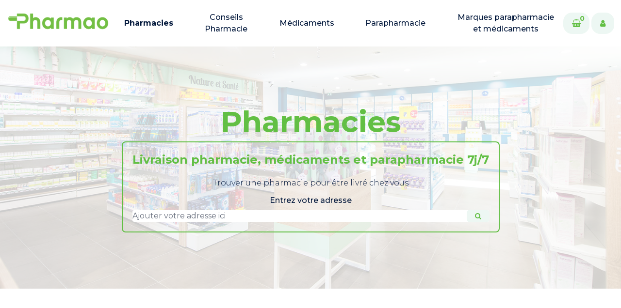

--- FILE ---
content_type: text/html; charset=UTF-8
request_url: https://www.pharmao.fr/pharmacies/products?category=Beaut%C3%A9%20%26%20Hygi%C3%A8ne&sub_category=Accessoires%20Beaut%C3%A9
body_size: 6158
content:
<!doctype html>
<html lang="en">

<head>
    <meta charset="utf-8">
    <meta name="viewport" content="width=device-width, initial-scale=1">
    
        <meta name="robots" content="index, follow">
    
    <meta http-equiv="X-UA-Compatible" content="IE=edge">
    <meta name="language" content="English">

    <link rel="stylesheet" href="https://cdnjs.cloudflare.com/ajax/libs/font-awesome/4.7.0/css/font-awesome.min.css">

    <!-- google fonts -->
    <link rel="preconnect" href="https://fonts.googleapis.com">
    <link rel="preconnect" href="https://fonts.gstatic.com" crossorigin>
    <link href="https://fonts.googleapis.com/css2?family=Montserrat:ital,wght@0,100..900;1,100..900&display=swap" rel="stylesheet">

    <script src="https://ajax.googleapis.com/ajax/libs/jquery/3.2.1/jquery.min.js"></script>
    
    
    <!-- <link rel="apple-touch-icon" sizes="180x180" href="/assets/favicons/apple-touch-icon.png">
<link rel="icon" type="image/png" sizes="32x32" href="/assets/favicons/favicon-32x32.png">
<link rel="icon" type="image/png" sizes="16x16" href="/assets/favicons/favicon-16x16.png"> -->

<link rel="icon" type="image/png" sizes="16x16" href="/assets/favicons/pharmao/favicon.png">
<link rel="manifest" href="/site.webmanifest">

    <title>
    
        
    
        Pharmacies  | Livraison de médicaments et parapharmacie
    

    
</title>

<meta property="og:type" content="website" />


    

    








 







    <meta property="og:site_name" content="Pharmao_vitrine" />


<meta property="og:locale" content="en_US" />


    <meta name="twitter:card" content="summary_large_image" />
    
    
    


    
    <link rel="preload" as="style" href="https://www.pharmao.fr/build/assets/tailwind-d54b0a0c.css" /><link rel="preload" as="style" href="https://www.pharmao.fr/build/assets/site-6c527891.css" /><link rel="preload" as="style" href="https://www.pharmao.fr/build/assets/custom-fd4f644c.css" /><link rel="modulepreload" href="https://www.pharmao.fr/build/assets/site-834d4e80.js" /><link rel="stylesheet" href="https://www.pharmao.fr/build/assets/tailwind-d54b0a0c.css" /><link rel="stylesheet" href="https://www.pharmao.fr/build/assets/site-6c527891.css" /><link rel="stylesheet" href="https://www.pharmao.fr/build/assets/custom-fd4f644c.css" /><script type="module" src="https://www.pharmao.fr/build/assets/site-834d4e80.js"></script>

    
        <script type="text/javascript">
            (function(c,l,a,r,i,t,y){
                c[a]=c[a]||function(){(c[a].q=c[a].q||[]).push(arguments)};
                t=l.createElement(r);t.async=1;t.src="https://www.clarity.ms/tag/"+i;
                y=l.getElementsByTagName(r)[0];y.parentNode.insertBefore(t,y);
            })(window, document, "clarity", "script", "lvfopbnh7l");
        </script>
    
    
    
        <link rel="canonical" href="https://www.pharmao.fr/pharmacies/products" />
    


    
        
    
    <style>

    </style>
</head>

<body class="flex flex-col justify-between min-h-screen font-body antialiased ">
    <div id="msg-alert-modal" class="hidden relative z-10" aria-labelledby="modal-title" role="dialog" aria-modal="true">

  <div class="fixed inset-0 bg-gray-500 bg-opacity-75 transition-opacity" aria-hidden="true"></div>

  <div class="fixed inset-0 z-10 w-screen overflow-y-auto">
    <div class="flex min-h-full items-end justify-center p-4 text-center sm:items-center sm:p-0">
      <div class="relative transform overflow-hidden rounded-lg bg-white text-left shadow-xl transition-all sm:my-8 sm:w-full sm:max-w-lg">
        
        <svg class="absolute right-3 top-3 h-5 w-5" fill="none" viewBox="0 0 24 24" stroke-width="1.5" stroke="currentColor" aria-hidden="true" onclick="$(`#msg-alert-modal`).hide();">
            <path stroke-linecap="round" stroke-linejoin="round" d="M6 18L18 6M6 6l12 12" />
        </svg>

        <div class="bg-white px-4 pb-4 pt-5 sm:p-6 sm:pb-4">
          <div class="sm:flex sm:items-start">
            
            <div class="mt-3 text-center sm:ml-4 sm:mt-0 sm:text-left">
              <div class="message mt-2">
                                                      </div>
            </div>
          </div>
        </div>

      </div>
    </div>
  </div>
</div>


    


<div class=" sticky top-0 z-50 transition ease-in-out duration-300"  x-data="{ isTop: $persist(false) }"
    :class="{ 'bg-white/90 backdrop-blur lg:bg-white/70 lg:backdrop-blur-md': isTop, 'bg-transparent': !isTop }"
    @scroll.window="isTop = (window.pageYOffset < 50) ? false : true" >
    <nav x-data="{ isOpen: false }" aria-labelledby="nav-heading" :aria-expanded="isOpen"
        class="container flex flex-wrap items-center py-6" :class="{ 'bg-white': isOpen }" @click.away="isOpen = false">

        
        <a class="xl:hidden" aria-label="logo" href="/">
            
                <img class="object-cover w-auto h-9"  height="100%" width="100%" src="/assets/cropped-logo_pharmao_seule-2048x434-(1).png" alt="logo">
            
        </a>

        
        <button :aria-expanded="isOpen" aria-controls="nav-list" aria-label="toggle menu" @click="isOpen = !isOpen"
            type="button" class="xl:hidden block px-2 ml-auto text-dark-900 focus:outline-none">
            <svg class="w-8 h-8 fill-current" xmlns="http://www.w3.org/2000/svg" viewBox="0 0 24 24"> <path x-show.transition="!isOpen" d="M3 8H21C21.2652 8 21.5196 7.89464 21.7071 7.70711C21.8946 7.51957 22 7.26522 22 7C22 6.73478 21.8946 6.48043 21.7071 6.29289C21.5196 6.10536 21.2652 6 21 6H3C2.73478 6 2.48043 6.10536 2.29289 6.29289C2.10536 6.48043 2 6.73478 2 7C2 7.26522 2.10536 7.51957 2.29289 7.70711C2.48043 7.89464 2.73478 8 3 8V8ZM21 16H3C2.73478 16 2.48043 16.1054 2.29289 16.2929C2.10536 16.4804 2 16.7348 2 17C2 17.2652 2.10536 17.5196 2.29289 17.7071C2.48043 17.8946 2.73478 18 3 18H21C21.2652 18 21.5196 17.8946 21.7071 17.7071C21.8946 17.5196 22 17.2652 22 17C22 16.7348 21.8946 16.4804 21.7071 16.2929C21.5196 16.1054 21.2652 16 21 16ZM21 11H3C2.73478 11 2.48043 11.1054 2.29289 11.2929C2.10536 11.4804 2 11.7348 2 12C2 12.2652 2.10536 12.5196 2.29289 12.7071C2.48043 12.8946 2.73478 13 3 13H21C21.2652 13 21.5196 12.8946 21.7071 12.7071C21.8946 12.5196 22 12.2652 22 12C22 11.7348 21.8946 11.4804 21.7071 11.2929C21.5196 11.1054 21.2652 11 21 11Z" /> <path x-show="isOpen" d="M12 2C6.49 2 2 6.49 2 12C2 17.51 6.49 22 12 22C17.51 22 22 17.51 22 12C22 6.49 17.51 2 12 2ZM15.36 14.3C15.65 14.59 15.65 15.07 15.36 15.36C15.21 15.51 15.02 15.58 14.83 15.58C14.64 15.58 14.45 15.51 14.3 15.36L12 13.06L9.7 15.36C9.55 15.51 9.36 15.58 9.17 15.58C8.98 15.58 8.79 15.51 8.64 15.36C8.35 15.07 8.35 14.59 8.64 14.3L10.94 12L8.64 9.7C8.35 9.41 8.35 8.93 8.64 8.64C8.93 8.35 9.41 8.35 9.7 8.64L12 10.94L14.3 8.64C14.59 8.35 15.07 8.35 15.36 8.64C15.65 8.93 15.65 9.41 15.36 9.7L13.06 12L15.36 14.3Z" /> </svg>
        </button>

        
        <div class="w-full grow xl:flex hidden xl:items-center xl:w-auto" :class="{ 'block': isOpen, 'hidden': !isOpen }">
            
            <a class="xl:block hidden mr-5" aria-label="logo" href="/">
                
                    <img class="object-cover w-auto xl:h-11 h-9"  height="100%" width="100%" src="/assets/cropped-logo_pharmao_seule-2048x434-(1).png" alt="logo">
                
            </a>

            <ul id="nav-list"
                class="justify-center items-center flex-1 pt-3 space-y-5 xl:space-y-0 xl:pt-0 list-reset xl:flex xl:space-x-10">
                
                    
                        <li>
                            <a class="flex flex-col font-heading text-center mx-3 mt-10 text-xl xl:text-base xl:my-0 border-b-2 pb-5 xl:border-0 xl:p-0 text-dark-950 font-bold"
                                href="/pharmacies" aria-label="Pharmacies" :class="isTop && '!text-dark-950'"
                                @click="isOpen = false">
                                Pharmacies
                            </a>
                        </li>
                    
                
                    
                        <li>
                            <a class="flex flex-col font-heading text-center mx-3 mt-10 text-xl xl:text-base xl:my-0 border-b-2 pb-5 xl:border-0 xl:p-0 text-dark-950 font-medium"
                                href="/conseil_pharmacie" aria-label="Conseils Pharmacie" :class="isTop && '!text-dark-950'"
                                @click="isOpen = false">
                                Conseils Pharmacie
                            </a>
                        </li>
                    
                
                    
                        <li>
                            <a class="flex flex-col font-heading text-center mx-3 mt-10 text-xl xl:text-base xl:my-0 border-b-2 pb-5 xl:border-0 xl:p-0 text-dark-950 font-medium"
                                href="/medicament" aria-label="Médicaments" :class="isTop && '!text-dark-950'"
                                @click="isOpen = false">
                                Médicaments
                            </a>
                        </li>
                    
                
                    
                        <li>
                            <a class="flex flex-col font-heading text-center mx-3 mt-10 text-xl xl:text-base xl:my-0 border-b-2 pb-5 xl:border-0 xl:p-0 text-dark-950 font-medium"
                                href="/parapharmacie" aria-label="Parapharmacie" :class="isTop && '!text-dark-950'"
                                @click="isOpen = false">
                                Parapharmacie
                            </a>
                        </li>
                    
                
                    
                        <li>
                            <a class="flex flex-col font-heading text-center mx-3 mt-10 text-xl xl:text-base xl:my-0 border-b-2 pb-5 xl:border-0 xl:p-0 text-dark-950 font-medium"
                                href="/marque" aria-label="Marques parapharmacie et médicaments" :class="isTop && '!text-dark-950'"
                                @click="isOpen = false">
                                Marques parapharmacie et médicaments
                            </a>
                        </li>
                    
                
            </ul>

            
                
            
                
            
                
            
                
            
                
            

            

            <div class="flex md:pl-2 max-lg:ml-3 max-lg:mt-12 max-lg:mb-6">
                <a class="relative px-4 py-3 mr-2 rounded-2xl font-bold font-heading inline-flex items-center justify-center transition-all duration-300 ease-in-out text-brand-950 bg-dark-90 ring-2 ring-brand-200 hover:ring-brand-950"
                    href="#!" aria-label="Cart">
                    <i class="fa fa-shopping-basket fa-md text-brand-950" aria-hidden="true"></i>
                    <span class="absolute top-0 right-2 text-sm">0</span>
                </a>
                <a class="px-4 py-3 rounded-2xl font-bold font-heading inline-flex items-center justify-center transition-all duration-300 ease-in-out text-brand-950 bg-dark-90 ring-2 ring-brand-200 hover:ring-brand-950"
                    href="https://www.pharmao.fr/login" aria-label="User">
                    <i class="fa fa-user fa-md text-brand-950" aria-hidden="true"></i>
                </a>
            </div>
        </div>
    </nav>
</div>
    








<div class="min-h-[500px] relative">
    <img class="absolute absolute-center object-cover w-full h-full opacity-20" src="/assets/grande-pharmacie-saint-sorlin-1-1-1.jpg" alt="">
    <div class="relative">
        <div class="min-h-[500px] flex justify-center items-center w-full">
            <div class="w-full">
                <h1 class="font-bold font-heading [&>i]:font-sans [&>i]:font-medium text-4xl md:text-5xl lg:text-6xl leading-[48px] lg:leading-[80px] text-brand-950 text-center">
    Pharmacies
</h1>

    
                
    
                <div class="flex justify-center">
                    <!-- <a href="#address" target="" class="px-8 py-3 rounded-2xl font-bold font-heading inline-flex items-center justify-center transition-all duration-300 ease-in-out text-brand-950 bg-dark-90 ring-2 ring-brand-200 hover:ring-brand-950 m-2">
        <h2>Commander dans une pharmacie</h2>
    </a>
 -->
                    <div id="address" class="flex justify-center">
                        <div class="text-center border-2 border-brand-950 rounded-lg p-5">
                            <h5 class="font-bold font-heading [&>i]:font-sans [&>i]:font-medium text-2xl leading-8 text-brand-950 text-center mb-2">
    Livraison pharmacie, médicaments et parapharmacie 7j/7
</h5>

                            
                            <p class="font-body text-base leading-[24px] text-dark-950 font-light py-3">
Trouver une pharmacie pour être livré chez vous
</p>

                            
                            <form id="search-address">
                                <p class="font-body text-base leading-[24px] text-dark-950 font-medium mb-2">
Entrez votre adresse
</p>

                                <div class="form-group relative">
                                    <input type="hidden" name="place_id" />
                                    
                                    <input type="text" autocomplete="off" name="address_search"
                                        class="block w-full border-1 border-gray-300 rounded focus:ring-1 focus:ring-brand-950 focus:border-brand-950"
                                        required placeholder="Ajouter votre adresse ici" />
                                    <div class="absolute inset-y-0 right-0">
                                        <button type="button" id="btn-search-address" class="flex items-center h-full rounded-md border-0 py-0 px-4 cursor-pointer sm:text-sm transition-all duration-300 ease-in-out text-brand-950 bg-dark-90 ring-1 ring-brand-200 hover:ring-brand-950">
                                                <i class="fa fa-search"></i>
                                        </button>
                                    </div>
                                    
                                    <table class="table absolute">
                                        <tbody id="address-rows">
                
                                        </tbody>
                                    </table>
                                </div>
                            </form>
                        </div>
                    </div>
                </div>
                
                <div class="prose max-w-none prose-p:text-dark-800 prose-headings:font-heading prose-headings:mb-8 prose-headings:mt-0 prose-headings:text-dark-950 prose-hr:border-dark-200 prose-lead:text-dark-950 prose-li:text-dark-950 marker:text-dark-950 prose-ul:marker:text-dark-950 prose-ul:grid prose-ul:md:grid-cols-2 prose-ul:xl:grid-cols-3 prose-ul:gap-6 prose-em:font-sans prose-em:italic prose-em:text-dark-950 text-center prose-p:text-xl prose-h2:text-4xl prose-h2:md:text-6xl text-black prose-p:font-medium">
    
</div>

            </div>
        </div>
    </div>
</div>



<div class="container pt-20">
    
        
        <div>
            
        </div>
    
</div>





    <footer>
    




<div class="container py-12 md:py-16 lg:py-20">
    <div class="md:grid-cols-2 md:grid-cols-3 lg:grid-cols-5 grid justify-between gap-8">

        
        <div class="max-w-xs col-span-full lg:col-span-2">
            
            
            
                <p class="font-body text-base leading-[24px] text-dark-950 font-light mt-6">
Votre santé, notre priorité
</p>

            
        </div>

        
        
            
                <div class="flex flex-col">
                    
                        <p class="font-body text-base leading-[24px] text-dark-600 font-light mb-4 lg:mb-6">
Support
</p>

                    
                    
                        <ul class="space-y-4">
                            
                                <li
                                    class="text-lg font-medium duration-200 ease-in-out font-heading hover:text-brand-950 text-dark-950">
                                    <a href="/contact-us" aria-label="Contactez-nous">
                                        Contactez-nous
                                    </a>
                                </li>
                            
                                <li
                                    class="text-lg font-medium duration-200 ease-in-out font-heading hover:text-brand-950 text-dark-950">
                                    <a href="https://www.pharmao.fr/mentions-legales" aria-label="Mentions légales">
                                        Mentions légales
                                    </a>
                                </li>
                            
                                <li
                                    class="text-lg font-medium duration-200 ease-in-out font-heading hover:text-brand-950 text-dark-950">
                                    <a href="https://ws-pro.pharmao.fr/files/pharmao_privacy.pdf" aria-label="CGU / Politique de confidentialité">
                                        CGU / Politique de confidentialité
                                    </a>
                                </li>
                            
                                <li
                                    class="text-lg font-medium duration-200 ease-in-out font-heading hover:text-brand-950 text-dark-950">
                                    <a href="https://pharmao.fr/livraison-medicaments" aria-label="Livraison médicaments">
                                        Livraison médicaments
                                    </a>
                                </li>
                            
                                <li
                                    class="text-lg font-medium duration-200 ease-in-out font-heading hover:text-brand-950 text-dark-950">
                                    <a href="https://pharmao.fr/pharmacies-garde/" aria-label="Pharmacies de garde">
                                        Pharmacies de garde
                                    </a>
                                </li>
                            
                                <li
                                    class="text-lg font-medium duration-200 ease-in-out font-heading hover:text-brand-950 text-dark-950">
                                    <a href="https://www.pharmao.fr/creation-sites-pharmacies" aria-label="Sites internet pharmacie">
                                        Sites internet pharmacie
                                    </a>
                                </li>
                            
                        </ul>
                    
                </div>
            
        
        
        
        
            <div class="flex flex-col">
                <p class="font-body text-base leading-[24px] text-dark-600 font-light mb-4 lg:mb-6">
Social Media
</p>

                <ul class="space-y-4">
                    
                        <li
                            class="text-lg font-medium capitalize transition-all duration-200 ease-in-out font-heading hover:text-brand-950 text-dark-950">
                            <a href="https://www.facebook.com/pharmao/?locale=fr_FR" aria-label="facebook" target="_blank" rel="noopener noreferrer">
                                facebook
                            </a>
                        </li>
                    
                        <li
                            class="text-lg font-medium capitalize transition-all duration-200 ease-in-out font-heading hover:text-brand-950 text-dark-950">
                            <a href="https://www.instagram.com/pharmao/?hl=fr" aria-label="instagram" target="_blank" rel="noopener noreferrer">
                                instagram
                            </a>
                        </li>
                    
                        <li
                            class="text-lg font-medium capitalize transition-all duration-200 ease-in-out font-heading hover:text-brand-950 text-dark-950">
                            <a href="https://twitter.com/pharmao?lang=fr" aria-label="twitter" target="_blank" rel="noopener noreferrer">
                                twitter
                            </a>
                        </li>
                    
                </ul>
            </div>
        
    </div>
</div>

    



    <div class="container py-8 border-t border-dark-100">
        <div class="text-center">
            <p class="font-body text-base leading-[24px] text-dark-600 font-light">
© 2026 Pharmao. All rights reserved.
</p>

        </div>
    </div>


</footer>

    
    <link rel="modulepreload" href="https://www.pharmao.fr/build/assets/place-search-dd6a6ce4.js" /><script type="module" src="https://www.pharmao.fr/build/assets/place-search-dd6a6ce4.js"></script>
    <script src="/js/content-blocks.js"></script>

    <script>
        function selectAddress(e) {
            var tr = $(e.target).closest('tr');

            var placeId = tr.find('.place-id').val();
            var address = tr.find('.address').val();

            $('#search-address input[name=place_id]').val(placeId);
            $('#search-address input[name=address_search]').val(address);
            $('#search-address #submit').prop('disabled', false);
            $('#address-rows').empty();

            //$("#search-address").submit();
            return window.location = `/pharmacy?p=${placeId}`;
        }

        function submitForm() {
            var placeId = $('#search-address input[name=place_id]').val();
            var base_url = "http://web.pharmao.lo";
            return window.location = base_url + '/pharmacy?p=' + placeId;
        }
    </script>



    
        
        
    
    <script type="javascript">
        // Import the functions you need from the SDKs you need
        import { initializeApp } from "firebase/app";
        import { getAnalytics } from "firebase/analytics";
        // TODO: Add SDKs for Firebase products that you want to use
        // https://firebase.google.com/docs/web/setup#available-libraries
        
        // Your web app's Firebase configuration
        // For Firebase JS SDK v7.20.0 and later, measurementId is optional
        const firebaseConfig = {
            apiKey: "AIzaSyD3mQI6U-oZ7RcYj-CE-JKwaZrXVGhdObw",
            authDomain: "pharmao-new-android.firebaseapp.com",
            databaseURL: "https://pharmao-new-android.firebaseio.com",
            projectId: "pharmao-new-android",
            storageBucket: "pharmao-new-android.appspot.com",
            messagingSenderId: "842613410404",
            appId: "1:842613410404:web:eaaa138170f305c8c66d71",
            measurementId: "G-7PBRY7EKY7"
        };
        
        // Initialize Firebase
        const app = initializeApp(firebaseConfig);
        const analytics = getAnalytics(app);
        // analyticsEvent('SP_TEST_EVENT', '')
        function analyticsEvent(name, data) {
            logEvent(analytics, name, data);
            console.log(name);
        }
        window.analyticsEvent = analyticsEvent;
    </script>
</body>

</html>
